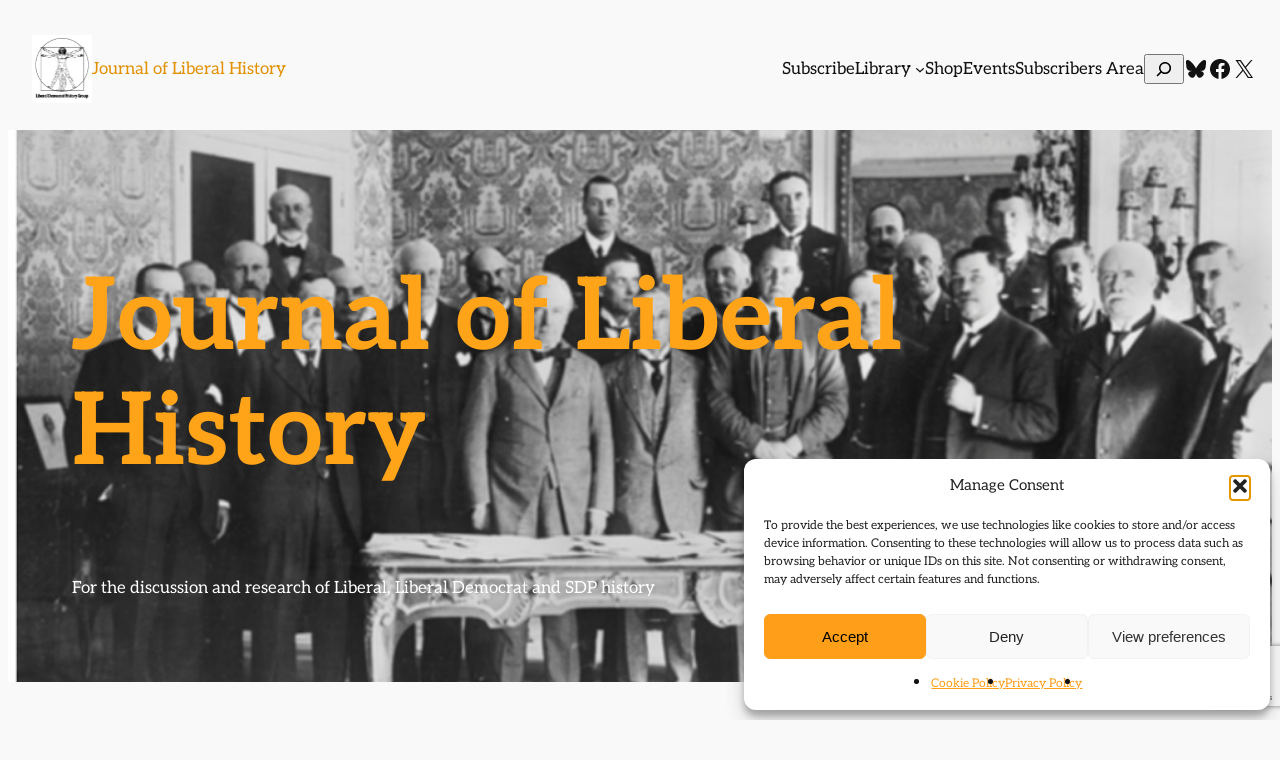

--- FILE ---
content_type: text/html; charset=utf-8
request_url: https://www.google.com/recaptcha/api2/anchor?ar=1&k=6LeIsMQqAAAAAMn4tbHvfd3mPQjl--bXFQhBnWKs&co=aHR0cHM6Ly9saWJlcmFsaGlzdG9yeS5vcmcudWs6NDQz&hl=en&v=7gg7H51Q-naNfhmCP3_R47ho&size=invisible&anchor-ms=20000&execute-ms=30000&cb=whamppj3dl2a
body_size: 48321
content:
<!DOCTYPE HTML><html dir="ltr" lang="en"><head><meta http-equiv="Content-Type" content="text/html; charset=UTF-8">
<meta http-equiv="X-UA-Compatible" content="IE=edge">
<title>reCAPTCHA</title>
<style type="text/css">
/* cyrillic-ext */
@font-face {
  font-family: 'Roboto';
  font-style: normal;
  font-weight: 400;
  font-stretch: 100%;
  src: url(//fonts.gstatic.com/s/roboto/v48/KFO7CnqEu92Fr1ME7kSn66aGLdTylUAMa3GUBHMdazTgWw.woff2) format('woff2');
  unicode-range: U+0460-052F, U+1C80-1C8A, U+20B4, U+2DE0-2DFF, U+A640-A69F, U+FE2E-FE2F;
}
/* cyrillic */
@font-face {
  font-family: 'Roboto';
  font-style: normal;
  font-weight: 400;
  font-stretch: 100%;
  src: url(//fonts.gstatic.com/s/roboto/v48/KFO7CnqEu92Fr1ME7kSn66aGLdTylUAMa3iUBHMdazTgWw.woff2) format('woff2');
  unicode-range: U+0301, U+0400-045F, U+0490-0491, U+04B0-04B1, U+2116;
}
/* greek-ext */
@font-face {
  font-family: 'Roboto';
  font-style: normal;
  font-weight: 400;
  font-stretch: 100%;
  src: url(//fonts.gstatic.com/s/roboto/v48/KFO7CnqEu92Fr1ME7kSn66aGLdTylUAMa3CUBHMdazTgWw.woff2) format('woff2');
  unicode-range: U+1F00-1FFF;
}
/* greek */
@font-face {
  font-family: 'Roboto';
  font-style: normal;
  font-weight: 400;
  font-stretch: 100%;
  src: url(//fonts.gstatic.com/s/roboto/v48/KFO7CnqEu92Fr1ME7kSn66aGLdTylUAMa3-UBHMdazTgWw.woff2) format('woff2');
  unicode-range: U+0370-0377, U+037A-037F, U+0384-038A, U+038C, U+038E-03A1, U+03A3-03FF;
}
/* math */
@font-face {
  font-family: 'Roboto';
  font-style: normal;
  font-weight: 400;
  font-stretch: 100%;
  src: url(//fonts.gstatic.com/s/roboto/v48/KFO7CnqEu92Fr1ME7kSn66aGLdTylUAMawCUBHMdazTgWw.woff2) format('woff2');
  unicode-range: U+0302-0303, U+0305, U+0307-0308, U+0310, U+0312, U+0315, U+031A, U+0326-0327, U+032C, U+032F-0330, U+0332-0333, U+0338, U+033A, U+0346, U+034D, U+0391-03A1, U+03A3-03A9, U+03B1-03C9, U+03D1, U+03D5-03D6, U+03F0-03F1, U+03F4-03F5, U+2016-2017, U+2034-2038, U+203C, U+2040, U+2043, U+2047, U+2050, U+2057, U+205F, U+2070-2071, U+2074-208E, U+2090-209C, U+20D0-20DC, U+20E1, U+20E5-20EF, U+2100-2112, U+2114-2115, U+2117-2121, U+2123-214F, U+2190, U+2192, U+2194-21AE, U+21B0-21E5, U+21F1-21F2, U+21F4-2211, U+2213-2214, U+2216-22FF, U+2308-230B, U+2310, U+2319, U+231C-2321, U+2336-237A, U+237C, U+2395, U+239B-23B7, U+23D0, U+23DC-23E1, U+2474-2475, U+25AF, U+25B3, U+25B7, U+25BD, U+25C1, U+25CA, U+25CC, U+25FB, U+266D-266F, U+27C0-27FF, U+2900-2AFF, U+2B0E-2B11, U+2B30-2B4C, U+2BFE, U+3030, U+FF5B, U+FF5D, U+1D400-1D7FF, U+1EE00-1EEFF;
}
/* symbols */
@font-face {
  font-family: 'Roboto';
  font-style: normal;
  font-weight: 400;
  font-stretch: 100%;
  src: url(//fonts.gstatic.com/s/roboto/v48/KFO7CnqEu92Fr1ME7kSn66aGLdTylUAMaxKUBHMdazTgWw.woff2) format('woff2');
  unicode-range: U+0001-000C, U+000E-001F, U+007F-009F, U+20DD-20E0, U+20E2-20E4, U+2150-218F, U+2190, U+2192, U+2194-2199, U+21AF, U+21E6-21F0, U+21F3, U+2218-2219, U+2299, U+22C4-22C6, U+2300-243F, U+2440-244A, U+2460-24FF, U+25A0-27BF, U+2800-28FF, U+2921-2922, U+2981, U+29BF, U+29EB, U+2B00-2BFF, U+4DC0-4DFF, U+FFF9-FFFB, U+10140-1018E, U+10190-1019C, U+101A0, U+101D0-101FD, U+102E0-102FB, U+10E60-10E7E, U+1D2C0-1D2D3, U+1D2E0-1D37F, U+1F000-1F0FF, U+1F100-1F1AD, U+1F1E6-1F1FF, U+1F30D-1F30F, U+1F315, U+1F31C, U+1F31E, U+1F320-1F32C, U+1F336, U+1F378, U+1F37D, U+1F382, U+1F393-1F39F, U+1F3A7-1F3A8, U+1F3AC-1F3AF, U+1F3C2, U+1F3C4-1F3C6, U+1F3CA-1F3CE, U+1F3D4-1F3E0, U+1F3ED, U+1F3F1-1F3F3, U+1F3F5-1F3F7, U+1F408, U+1F415, U+1F41F, U+1F426, U+1F43F, U+1F441-1F442, U+1F444, U+1F446-1F449, U+1F44C-1F44E, U+1F453, U+1F46A, U+1F47D, U+1F4A3, U+1F4B0, U+1F4B3, U+1F4B9, U+1F4BB, U+1F4BF, U+1F4C8-1F4CB, U+1F4D6, U+1F4DA, U+1F4DF, U+1F4E3-1F4E6, U+1F4EA-1F4ED, U+1F4F7, U+1F4F9-1F4FB, U+1F4FD-1F4FE, U+1F503, U+1F507-1F50B, U+1F50D, U+1F512-1F513, U+1F53E-1F54A, U+1F54F-1F5FA, U+1F610, U+1F650-1F67F, U+1F687, U+1F68D, U+1F691, U+1F694, U+1F698, U+1F6AD, U+1F6B2, U+1F6B9-1F6BA, U+1F6BC, U+1F6C6-1F6CF, U+1F6D3-1F6D7, U+1F6E0-1F6EA, U+1F6F0-1F6F3, U+1F6F7-1F6FC, U+1F700-1F7FF, U+1F800-1F80B, U+1F810-1F847, U+1F850-1F859, U+1F860-1F887, U+1F890-1F8AD, U+1F8B0-1F8BB, U+1F8C0-1F8C1, U+1F900-1F90B, U+1F93B, U+1F946, U+1F984, U+1F996, U+1F9E9, U+1FA00-1FA6F, U+1FA70-1FA7C, U+1FA80-1FA89, U+1FA8F-1FAC6, U+1FACE-1FADC, U+1FADF-1FAE9, U+1FAF0-1FAF8, U+1FB00-1FBFF;
}
/* vietnamese */
@font-face {
  font-family: 'Roboto';
  font-style: normal;
  font-weight: 400;
  font-stretch: 100%;
  src: url(//fonts.gstatic.com/s/roboto/v48/KFO7CnqEu92Fr1ME7kSn66aGLdTylUAMa3OUBHMdazTgWw.woff2) format('woff2');
  unicode-range: U+0102-0103, U+0110-0111, U+0128-0129, U+0168-0169, U+01A0-01A1, U+01AF-01B0, U+0300-0301, U+0303-0304, U+0308-0309, U+0323, U+0329, U+1EA0-1EF9, U+20AB;
}
/* latin-ext */
@font-face {
  font-family: 'Roboto';
  font-style: normal;
  font-weight: 400;
  font-stretch: 100%;
  src: url(//fonts.gstatic.com/s/roboto/v48/KFO7CnqEu92Fr1ME7kSn66aGLdTylUAMa3KUBHMdazTgWw.woff2) format('woff2');
  unicode-range: U+0100-02BA, U+02BD-02C5, U+02C7-02CC, U+02CE-02D7, U+02DD-02FF, U+0304, U+0308, U+0329, U+1D00-1DBF, U+1E00-1E9F, U+1EF2-1EFF, U+2020, U+20A0-20AB, U+20AD-20C0, U+2113, U+2C60-2C7F, U+A720-A7FF;
}
/* latin */
@font-face {
  font-family: 'Roboto';
  font-style: normal;
  font-weight: 400;
  font-stretch: 100%;
  src: url(//fonts.gstatic.com/s/roboto/v48/KFO7CnqEu92Fr1ME7kSn66aGLdTylUAMa3yUBHMdazQ.woff2) format('woff2');
  unicode-range: U+0000-00FF, U+0131, U+0152-0153, U+02BB-02BC, U+02C6, U+02DA, U+02DC, U+0304, U+0308, U+0329, U+2000-206F, U+20AC, U+2122, U+2191, U+2193, U+2212, U+2215, U+FEFF, U+FFFD;
}
/* cyrillic-ext */
@font-face {
  font-family: 'Roboto';
  font-style: normal;
  font-weight: 500;
  font-stretch: 100%;
  src: url(//fonts.gstatic.com/s/roboto/v48/KFO7CnqEu92Fr1ME7kSn66aGLdTylUAMa3GUBHMdazTgWw.woff2) format('woff2');
  unicode-range: U+0460-052F, U+1C80-1C8A, U+20B4, U+2DE0-2DFF, U+A640-A69F, U+FE2E-FE2F;
}
/* cyrillic */
@font-face {
  font-family: 'Roboto';
  font-style: normal;
  font-weight: 500;
  font-stretch: 100%;
  src: url(//fonts.gstatic.com/s/roboto/v48/KFO7CnqEu92Fr1ME7kSn66aGLdTylUAMa3iUBHMdazTgWw.woff2) format('woff2');
  unicode-range: U+0301, U+0400-045F, U+0490-0491, U+04B0-04B1, U+2116;
}
/* greek-ext */
@font-face {
  font-family: 'Roboto';
  font-style: normal;
  font-weight: 500;
  font-stretch: 100%;
  src: url(//fonts.gstatic.com/s/roboto/v48/KFO7CnqEu92Fr1ME7kSn66aGLdTylUAMa3CUBHMdazTgWw.woff2) format('woff2');
  unicode-range: U+1F00-1FFF;
}
/* greek */
@font-face {
  font-family: 'Roboto';
  font-style: normal;
  font-weight: 500;
  font-stretch: 100%;
  src: url(//fonts.gstatic.com/s/roboto/v48/KFO7CnqEu92Fr1ME7kSn66aGLdTylUAMa3-UBHMdazTgWw.woff2) format('woff2');
  unicode-range: U+0370-0377, U+037A-037F, U+0384-038A, U+038C, U+038E-03A1, U+03A3-03FF;
}
/* math */
@font-face {
  font-family: 'Roboto';
  font-style: normal;
  font-weight: 500;
  font-stretch: 100%;
  src: url(//fonts.gstatic.com/s/roboto/v48/KFO7CnqEu92Fr1ME7kSn66aGLdTylUAMawCUBHMdazTgWw.woff2) format('woff2');
  unicode-range: U+0302-0303, U+0305, U+0307-0308, U+0310, U+0312, U+0315, U+031A, U+0326-0327, U+032C, U+032F-0330, U+0332-0333, U+0338, U+033A, U+0346, U+034D, U+0391-03A1, U+03A3-03A9, U+03B1-03C9, U+03D1, U+03D5-03D6, U+03F0-03F1, U+03F4-03F5, U+2016-2017, U+2034-2038, U+203C, U+2040, U+2043, U+2047, U+2050, U+2057, U+205F, U+2070-2071, U+2074-208E, U+2090-209C, U+20D0-20DC, U+20E1, U+20E5-20EF, U+2100-2112, U+2114-2115, U+2117-2121, U+2123-214F, U+2190, U+2192, U+2194-21AE, U+21B0-21E5, U+21F1-21F2, U+21F4-2211, U+2213-2214, U+2216-22FF, U+2308-230B, U+2310, U+2319, U+231C-2321, U+2336-237A, U+237C, U+2395, U+239B-23B7, U+23D0, U+23DC-23E1, U+2474-2475, U+25AF, U+25B3, U+25B7, U+25BD, U+25C1, U+25CA, U+25CC, U+25FB, U+266D-266F, U+27C0-27FF, U+2900-2AFF, U+2B0E-2B11, U+2B30-2B4C, U+2BFE, U+3030, U+FF5B, U+FF5D, U+1D400-1D7FF, U+1EE00-1EEFF;
}
/* symbols */
@font-face {
  font-family: 'Roboto';
  font-style: normal;
  font-weight: 500;
  font-stretch: 100%;
  src: url(//fonts.gstatic.com/s/roboto/v48/KFO7CnqEu92Fr1ME7kSn66aGLdTylUAMaxKUBHMdazTgWw.woff2) format('woff2');
  unicode-range: U+0001-000C, U+000E-001F, U+007F-009F, U+20DD-20E0, U+20E2-20E4, U+2150-218F, U+2190, U+2192, U+2194-2199, U+21AF, U+21E6-21F0, U+21F3, U+2218-2219, U+2299, U+22C4-22C6, U+2300-243F, U+2440-244A, U+2460-24FF, U+25A0-27BF, U+2800-28FF, U+2921-2922, U+2981, U+29BF, U+29EB, U+2B00-2BFF, U+4DC0-4DFF, U+FFF9-FFFB, U+10140-1018E, U+10190-1019C, U+101A0, U+101D0-101FD, U+102E0-102FB, U+10E60-10E7E, U+1D2C0-1D2D3, U+1D2E0-1D37F, U+1F000-1F0FF, U+1F100-1F1AD, U+1F1E6-1F1FF, U+1F30D-1F30F, U+1F315, U+1F31C, U+1F31E, U+1F320-1F32C, U+1F336, U+1F378, U+1F37D, U+1F382, U+1F393-1F39F, U+1F3A7-1F3A8, U+1F3AC-1F3AF, U+1F3C2, U+1F3C4-1F3C6, U+1F3CA-1F3CE, U+1F3D4-1F3E0, U+1F3ED, U+1F3F1-1F3F3, U+1F3F5-1F3F7, U+1F408, U+1F415, U+1F41F, U+1F426, U+1F43F, U+1F441-1F442, U+1F444, U+1F446-1F449, U+1F44C-1F44E, U+1F453, U+1F46A, U+1F47D, U+1F4A3, U+1F4B0, U+1F4B3, U+1F4B9, U+1F4BB, U+1F4BF, U+1F4C8-1F4CB, U+1F4D6, U+1F4DA, U+1F4DF, U+1F4E3-1F4E6, U+1F4EA-1F4ED, U+1F4F7, U+1F4F9-1F4FB, U+1F4FD-1F4FE, U+1F503, U+1F507-1F50B, U+1F50D, U+1F512-1F513, U+1F53E-1F54A, U+1F54F-1F5FA, U+1F610, U+1F650-1F67F, U+1F687, U+1F68D, U+1F691, U+1F694, U+1F698, U+1F6AD, U+1F6B2, U+1F6B9-1F6BA, U+1F6BC, U+1F6C6-1F6CF, U+1F6D3-1F6D7, U+1F6E0-1F6EA, U+1F6F0-1F6F3, U+1F6F7-1F6FC, U+1F700-1F7FF, U+1F800-1F80B, U+1F810-1F847, U+1F850-1F859, U+1F860-1F887, U+1F890-1F8AD, U+1F8B0-1F8BB, U+1F8C0-1F8C1, U+1F900-1F90B, U+1F93B, U+1F946, U+1F984, U+1F996, U+1F9E9, U+1FA00-1FA6F, U+1FA70-1FA7C, U+1FA80-1FA89, U+1FA8F-1FAC6, U+1FACE-1FADC, U+1FADF-1FAE9, U+1FAF0-1FAF8, U+1FB00-1FBFF;
}
/* vietnamese */
@font-face {
  font-family: 'Roboto';
  font-style: normal;
  font-weight: 500;
  font-stretch: 100%;
  src: url(//fonts.gstatic.com/s/roboto/v48/KFO7CnqEu92Fr1ME7kSn66aGLdTylUAMa3OUBHMdazTgWw.woff2) format('woff2');
  unicode-range: U+0102-0103, U+0110-0111, U+0128-0129, U+0168-0169, U+01A0-01A1, U+01AF-01B0, U+0300-0301, U+0303-0304, U+0308-0309, U+0323, U+0329, U+1EA0-1EF9, U+20AB;
}
/* latin-ext */
@font-face {
  font-family: 'Roboto';
  font-style: normal;
  font-weight: 500;
  font-stretch: 100%;
  src: url(//fonts.gstatic.com/s/roboto/v48/KFO7CnqEu92Fr1ME7kSn66aGLdTylUAMa3KUBHMdazTgWw.woff2) format('woff2');
  unicode-range: U+0100-02BA, U+02BD-02C5, U+02C7-02CC, U+02CE-02D7, U+02DD-02FF, U+0304, U+0308, U+0329, U+1D00-1DBF, U+1E00-1E9F, U+1EF2-1EFF, U+2020, U+20A0-20AB, U+20AD-20C0, U+2113, U+2C60-2C7F, U+A720-A7FF;
}
/* latin */
@font-face {
  font-family: 'Roboto';
  font-style: normal;
  font-weight: 500;
  font-stretch: 100%;
  src: url(//fonts.gstatic.com/s/roboto/v48/KFO7CnqEu92Fr1ME7kSn66aGLdTylUAMa3yUBHMdazQ.woff2) format('woff2');
  unicode-range: U+0000-00FF, U+0131, U+0152-0153, U+02BB-02BC, U+02C6, U+02DA, U+02DC, U+0304, U+0308, U+0329, U+2000-206F, U+20AC, U+2122, U+2191, U+2193, U+2212, U+2215, U+FEFF, U+FFFD;
}
/* cyrillic-ext */
@font-face {
  font-family: 'Roboto';
  font-style: normal;
  font-weight: 900;
  font-stretch: 100%;
  src: url(//fonts.gstatic.com/s/roboto/v48/KFO7CnqEu92Fr1ME7kSn66aGLdTylUAMa3GUBHMdazTgWw.woff2) format('woff2');
  unicode-range: U+0460-052F, U+1C80-1C8A, U+20B4, U+2DE0-2DFF, U+A640-A69F, U+FE2E-FE2F;
}
/* cyrillic */
@font-face {
  font-family: 'Roboto';
  font-style: normal;
  font-weight: 900;
  font-stretch: 100%;
  src: url(//fonts.gstatic.com/s/roboto/v48/KFO7CnqEu92Fr1ME7kSn66aGLdTylUAMa3iUBHMdazTgWw.woff2) format('woff2');
  unicode-range: U+0301, U+0400-045F, U+0490-0491, U+04B0-04B1, U+2116;
}
/* greek-ext */
@font-face {
  font-family: 'Roboto';
  font-style: normal;
  font-weight: 900;
  font-stretch: 100%;
  src: url(//fonts.gstatic.com/s/roboto/v48/KFO7CnqEu92Fr1ME7kSn66aGLdTylUAMa3CUBHMdazTgWw.woff2) format('woff2');
  unicode-range: U+1F00-1FFF;
}
/* greek */
@font-face {
  font-family: 'Roboto';
  font-style: normal;
  font-weight: 900;
  font-stretch: 100%;
  src: url(//fonts.gstatic.com/s/roboto/v48/KFO7CnqEu92Fr1ME7kSn66aGLdTylUAMa3-UBHMdazTgWw.woff2) format('woff2');
  unicode-range: U+0370-0377, U+037A-037F, U+0384-038A, U+038C, U+038E-03A1, U+03A3-03FF;
}
/* math */
@font-face {
  font-family: 'Roboto';
  font-style: normal;
  font-weight: 900;
  font-stretch: 100%;
  src: url(//fonts.gstatic.com/s/roboto/v48/KFO7CnqEu92Fr1ME7kSn66aGLdTylUAMawCUBHMdazTgWw.woff2) format('woff2');
  unicode-range: U+0302-0303, U+0305, U+0307-0308, U+0310, U+0312, U+0315, U+031A, U+0326-0327, U+032C, U+032F-0330, U+0332-0333, U+0338, U+033A, U+0346, U+034D, U+0391-03A1, U+03A3-03A9, U+03B1-03C9, U+03D1, U+03D5-03D6, U+03F0-03F1, U+03F4-03F5, U+2016-2017, U+2034-2038, U+203C, U+2040, U+2043, U+2047, U+2050, U+2057, U+205F, U+2070-2071, U+2074-208E, U+2090-209C, U+20D0-20DC, U+20E1, U+20E5-20EF, U+2100-2112, U+2114-2115, U+2117-2121, U+2123-214F, U+2190, U+2192, U+2194-21AE, U+21B0-21E5, U+21F1-21F2, U+21F4-2211, U+2213-2214, U+2216-22FF, U+2308-230B, U+2310, U+2319, U+231C-2321, U+2336-237A, U+237C, U+2395, U+239B-23B7, U+23D0, U+23DC-23E1, U+2474-2475, U+25AF, U+25B3, U+25B7, U+25BD, U+25C1, U+25CA, U+25CC, U+25FB, U+266D-266F, U+27C0-27FF, U+2900-2AFF, U+2B0E-2B11, U+2B30-2B4C, U+2BFE, U+3030, U+FF5B, U+FF5D, U+1D400-1D7FF, U+1EE00-1EEFF;
}
/* symbols */
@font-face {
  font-family: 'Roboto';
  font-style: normal;
  font-weight: 900;
  font-stretch: 100%;
  src: url(//fonts.gstatic.com/s/roboto/v48/KFO7CnqEu92Fr1ME7kSn66aGLdTylUAMaxKUBHMdazTgWw.woff2) format('woff2');
  unicode-range: U+0001-000C, U+000E-001F, U+007F-009F, U+20DD-20E0, U+20E2-20E4, U+2150-218F, U+2190, U+2192, U+2194-2199, U+21AF, U+21E6-21F0, U+21F3, U+2218-2219, U+2299, U+22C4-22C6, U+2300-243F, U+2440-244A, U+2460-24FF, U+25A0-27BF, U+2800-28FF, U+2921-2922, U+2981, U+29BF, U+29EB, U+2B00-2BFF, U+4DC0-4DFF, U+FFF9-FFFB, U+10140-1018E, U+10190-1019C, U+101A0, U+101D0-101FD, U+102E0-102FB, U+10E60-10E7E, U+1D2C0-1D2D3, U+1D2E0-1D37F, U+1F000-1F0FF, U+1F100-1F1AD, U+1F1E6-1F1FF, U+1F30D-1F30F, U+1F315, U+1F31C, U+1F31E, U+1F320-1F32C, U+1F336, U+1F378, U+1F37D, U+1F382, U+1F393-1F39F, U+1F3A7-1F3A8, U+1F3AC-1F3AF, U+1F3C2, U+1F3C4-1F3C6, U+1F3CA-1F3CE, U+1F3D4-1F3E0, U+1F3ED, U+1F3F1-1F3F3, U+1F3F5-1F3F7, U+1F408, U+1F415, U+1F41F, U+1F426, U+1F43F, U+1F441-1F442, U+1F444, U+1F446-1F449, U+1F44C-1F44E, U+1F453, U+1F46A, U+1F47D, U+1F4A3, U+1F4B0, U+1F4B3, U+1F4B9, U+1F4BB, U+1F4BF, U+1F4C8-1F4CB, U+1F4D6, U+1F4DA, U+1F4DF, U+1F4E3-1F4E6, U+1F4EA-1F4ED, U+1F4F7, U+1F4F9-1F4FB, U+1F4FD-1F4FE, U+1F503, U+1F507-1F50B, U+1F50D, U+1F512-1F513, U+1F53E-1F54A, U+1F54F-1F5FA, U+1F610, U+1F650-1F67F, U+1F687, U+1F68D, U+1F691, U+1F694, U+1F698, U+1F6AD, U+1F6B2, U+1F6B9-1F6BA, U+1F6BC, U+1F6C6-1F6CF, U+1F6D3-1F6D7, U+1F6E0-1F6EA, U+1F6F0-1F6F3, U+1F6F7-1F6FC, U+1F700-1F7FF, U+1F800-1F80B, U+1F810-1F847, U+1F850-1F859, U+1F860-1F887, U+1F890-1F8AD, U+1F8B0-1F8BB, U+1F8C0-1F8C1, U+1F900-1F90B, U+1F93B, U+1F946, U+1F984, U+1F996, U+1F9E9, U+1FA00-1FA6F, U+1FA70-1FA7C, U+1FA80-1FA89, U+1FA8F-1FAC6, U+1FACE-1FADC, U+1FADF-1FAE9, U+1FAF0-1FAF8, U+1FB00-1FBFF;
}
/* vietnamese */
@font-face {
  font-family: 'Roboto';
  font-style: normal;
  font-weight: 900;
  font-stretch: 100%;
  src: url(//fonts.gstatic.com/s/roboto/v48/KFO7CnqEu92Fr1ME7kSn66aGLdTylUAMa3OUBHMdazTgWw.woff2) format('woff2');
  unicode-range: U+0102-0103, U+0110-0111, U+0128-0129, U+0168-0169, U+01A0-01A1, U+01AF-01B0, U+0300-0301, U+0303-0304, U+0308-0309, U+0323, U+0329, U+1EA0-1EF9, U+20AB;
}
/* latin-ext */
@font-face {
  font-family: 'Roboto';
  font-style: normal;
  font-weight: 900;
  font-stretch: 100%;
  src: url(//fonts.gstatic.com/s/roboto/v48/KFO7CnqEu92Fr1ME7kSn66aGLdTylUAMa3KUBHMdazTgWw.woff2) format('woff2');
  unicode-range: U+0100-02BA, U+02BD-02C5, U+02C7-02CC, U+02CE-02D7, U+02DD-02FF, U+0304, U+0308, U+0329, U+1D00-1DBF, U+1E00-1E9F, U+1EF2-1EFF, U+2020, U+20A0-20AB, U+20AD-20C0, U+2113, U+2C60-2C7F, U+A720-A7FF;
}
/* latin */
@font-face {
  font-family: 'Roboto';
  font-style: normal;
  font-weight: 900;
  font-stretch: 100%;
  src: url(//fonts.gstatic.com/s/roboto/v48/KFO7CnqEu92Fr1ME7kSn66aGLdTylUAMa3yUBHMdazQ.woff2) format('woff2');
  unicode-range: U+0000-00FF, U+0131, U+0152-0153, U+02BB-02BC, U+02C6, U+02DA, U+02DC, U+0304, U+0308, U+0329, U+2000-206F, U+20AC, U+2122, U+2191, U+2193, U+2212, U+2215, U+FEFF, U+FFFD;
}

</style>
<link rel="stylesheet" type="text/css" href="https://www.gstatic.com/recaptcha/releases/7gg7H51Q-naNfhmCP3_R47ho/styles__ltr.css">
<script nonce="5VqsFk_Hv2_OnzgvX9QZEA" type="text/javascript">window['__recaptcha_api'] = 'https://www.google.com/recaptcha/api2/';</script>
<script type="text/javascript" src="https://www.gstatic.com/recaptcha/releases/7gg7H51Q-naNfhmCP3_R47ho/recaptcha__en.js" nonce="5VqsFk_Hv2_OnzgvX9QZEA">
      
    </script></head>
<body><div id="rc-anchor-alert" class="rc-anchor-alert"></div>
<input type="hidden" id="recaptcha-token" value="[base64]">
<script type="text/javascript" nonce="5VqsFk_Hv2_OnzgvX9QZEA">
      recaptcha.anchor.Main.init("[\x22ainput\x22,[\x22bgdata\x22,\x22\x22,\[base64]/[base64]/bmV3IFpbdF0obVswXSk6Sz09Mj9uZXcgWlt0XShtWzBdLG1bMV0pOks9PTM/bmV3IFpbdF0obVswXSxtWzFdLG1bMl0pOks9PTQ/[base64]/[base64]/[base64]/[base64]/[base64]/[base64]/[base64]/[base64]/[base64]/[base64]/[base64]/[base64]/[base64]/[base64]\\u003d\\u003d\x22,\[base64]\\u003d\\u003d\x22,\x22w47CgipHEsK9aMOPBETDssKsQnJkwogQRMOpD2DDumV6wp89wrQ5wqxIWgzClCbCk3/Dmg7DhGXDp8OnEylQdiUywoPDoHg6w5zCpMOHw7A3wpPDusOvcn4dw6JWwoFPcMK/NGTChH/DtMKhamJ2AULDvcK5YCzCl2UDw48fw44FKDEbIGrCnMK3YHfCisKBV8K7TcOBwrZdfcKQT1Ylw4/DsX7DrhIew7EqcRhGw4ttwpjDrGjDrS82MEtrw7XDmsK3w7EvwpM4L8KqwoUxwozCncOQw6XDhhjDu8O8w7bCqn0cKjHCk8O2w6dNTcOlw7xNw6LClTRQw5BTU1lfNsObwrtowp7Cp8KQw61Kb8KBGMO/[base64]/Cs8OMw4nCvsKkVmh2woNNSBNiw5XDrnXCtmY7T8OVFFPDnU/Dk8KawqPDpxYDw7DCscKXw78XS8Khwq/DoxLDnF7Dvh4gwqTDuW3Dg38xA8O7HsK5woXDpS3DszjDncKPwoIlwptfCcOow4IWw4UZesKawpUOEMO2ZE59E8ObO8O7WTFRw4UZwpjCs8OywrRBwp7CujvDiypSYSnCoSHDkMK0w7tiwovDtBLCtj0ZwqfCpcKNw4jCtxIdwrHDpGbCncK3UsK2w7nDo8Khwr/[base64]/[base64]/w7B4Al1fw4gIJlI+QS/Cn08dw6DDvcOpw4jCp8KYZ8O0FMKow6hnwr5PTW/CoWEdGXUCw5nCplUzw6LDv8KLw44bdQRzwrHCmcKzcEHDlMKGPsKbJAzDgEI6AxTDp8ObZVtOYMKWOXzCqcKdHMK7TTvDhF48w6/Dq8OOM8O0wrTDqybCvMKaeFPCvmhxwqlgwrFtwq1jWcKTKF0PfhY/w7IxdD/DncKwacOiwpfDpMK+wqJQNQPDtRzDnkknXCfDhcO4GsKUwrcsUsK4GcKcRcKVw4ArUygjTyvCu8Kpw4NlwpDCt8Kowq4XwrNzw6hNN8Kww40bS8Khw4YhLFfDnzJiCTTClXXCgB4Sw7LCjA/[base64]/[base64]/CkR3DmMOaLBzCqcO0woQvcgVzK8OzFW1ow7NFQsOXwqrCmsKyBMKpw7TDosK6wpjCkjZuwqJUwrQqw6/[base64]/Uy3CmcK9N8KTwo0EclFrNyrCp8Kzw5LDpMKuwrDDqmRQLnNzRSDCoMK5YMOAb8KLw4jDvsOZwq1iVsOSR8KJw6LDvMOnwrbCkRwrN8KpLjURY8KBwqoGOMK/[base64]/[base64]/Cv1IYwqgYHMOYw7BXwrBqO190Ax4lwrAJKcKzw63Dpzg0fTnCgcKBdm/CkMORw79EFRo+HH3DgULCu8KOw4nDs8OaUcOtw6w0w7bCnsOLI8OILMOEKGtVw59dB8OswrY0w6XCi2jCkMKCHcKNwp7DgG7DnG7DvcKacnsWwqcQXHnChA/ChUPCgsK6EToywrzDolbDr8O0w7jDgsOJcyQPfsOcwpTCmALDvMKIKnxTw4EFwqXDtQ3DtSBPAMOmwqPCisOqOmHDucKGHy7Dq8KSZR7CisO/ZmzCmWsUM8OtYMOYwpPCosKFwoHDpGnCncOawphNU8KmwqwvwqTDiVnCtRTCnsKzGw3Dox3DjsO+c0fDiMOZwqrColUeMcOFXiTDoMK3bcOfUMKZw4gywr9ywoLCkMKlwrTCisKVwoZ/wrnCl8O1wqjDumfDpUFZOjtBUykFw6hGI8K4wpF0wprClF8tB2XChl8Jw7kpwqZmw67ChAfChm5Gw4nCsGM6wqXDkzzDs1pJwrRow5Uiw6xDfm3CqcKyW8Oowp7Dq8OOwoNOwqMSZg9dZTZ2QlrCrRE9T8Okw57CricuMC/DsH0ARcKww6zDm8KzWsOLw7wiw70owoTChTpHw4QQBSNwdQ0OLMOTKMORwrFwwoXDg8K0wrx3IsO9wqhNTcKow4wGIiEJwoddw6TDs8OZD8KdwrjDncO/wr3Ct8OLRxwsKXzDkgh+HcKOwpfDrhLClAHDjj7DqMOIwqUOCRvDjEvDsMKlXsOMw7wKw4kHwqfCkMKewr8wRxXCgkx0VhBfwqvDk8KcVcOOwrbCpX1ywoVWQCHCksOAA8OXdcKXOcK9w6/[base64]/DkcKtwrXCiSfCiTbCjsOTKnvDnsOYZ0LCv8KYw4MGw4LCs3RCwq3Cl13Dvy3DqsOmw7LDlF8Dw6vDusKGwpDDkm/DosO1w63DhMO3WsKSOS04GsOfZUNYMXwcw4F8w4TDpR3CgXTDi8OUEFnDnhnClMKAIsK6wpXCpMOZw6IIw63DuVbCpFEiSHwvw4nDigPClMOSw5fCqsOUfcO+w6EjGwZMwoIRHVwEUAJLA8OSCBTDk8K7QyIgw5c/w7vDjcOOU8KRShrDmDBDw4cVN1bCnmIbHMO6wqPDj3fCuHJXf8OZViZ/w5DDjUhGw7sfU8K/wpzCmsK3F8Onw5jDhA7Dk0t2w59HwqrDrsOkwrVgPMKCw6vDgcKVw4oAJsKuCcOcKl3CnQnCr8KEwqNES8OLKsKKw6ooCMKww5LCiwUXw6DDk3/[base64]/Ch8KTKMKqDT9kesKOWBrCjcKyGmZdwoANwqBMWsKLRsKVSyRLw5Eyw4nCv8KzNyXDucKbwprDpywWXMKdPWYZeMKLHDrCjsKjS8K6XsOvMA/[base64]/[base64]/[base64]/[base64]/CmcK8w5nCscOyw5bCr8O5w51ywoc7wpjCuMOuw4LCo8O1woV1w5DCgxHDnFglwovCqcKPwrbClsO8w4XDusK4ESnCvMOpZFEqHsK1CMKEU1bClMK1w4Qcw4rDv8KZw4zDjTVZFcKoWcKsw6/CtMO8GE7CuBpfw6jCpMKRwpDDhcKowpUTwoBbwoDDssOSwrbDqsKNHcK3YhDDlcKVIcKMUV/DhcKcSXvDjsOEQTXCs8KrZsO/[base64]/DlsKJC8O5w4hndh7CmSLCmQPCpFs1QlXCiSrDgMKOQUIDw6lEwpLCn2NVYDkdasK2GyvCtMO9ZMKEwqFXXcOgw7Zzw7rDtMOpw6Ibw7Q5w7sbc8K0w7c3CmbDtC1QwqYmw6vDgMOyOw04FsODTAfDj1fDjgF8Kmg8w4Egw5nDmQ7Do3PDkXxzw5TCrn/DpjFLwpFUw4DCjXbDg8Onw7YTLRUQC8OAw7nCnMOkw5DCk8OWwoHCsE01VMOfwrlnw7fDvsOpKWFnw77DumQdOMKuw6DCtMKbPcOFwqtpd8ORJ8KBUUJQw6QHPsOyw7bCtSfDu8ONXhBWc3g5w5/Ckxx1wpfDtxJ4A8KnwrduaMOaw7fDknzDvcOkwoDDtHxkGCjDjsKaF2zDiGVBC2DCncOzwo3DnsK2wrbCpjHCh8KnKAPCtMKCwpcawrfDhWBuwpg2EcK/IsKcwrPDpMKRJkNrw7PDrwYPaQV/YcOBwp5NaMOrwpvCiUnCnEtyd8OrBxnCu8Oswq3DqMKtwpTDvW5yQCsuaQ5/FMKYw7dKQmbDi8KzA8KdeBvCtA/DuxTClsO8w6zCigfDsMK/wp/CgMOhN8ORGMK3MAvCiD02ZcKCwpPClcKCw47DrsK9w5NLw79Zw4DDg8KebMK0wpnDgEbCtMKrJFjCmcOwwqIEKwHCuMKXEcO0B8KSw67Cr8K9QyzColLDp8K3w5Yhwqd2w5Z0XWkOCiJfwp/CuTXDsjxEQG5Ow4QdYA4mQMOtMiBcwrMzTSYGw7YHTcKzSMK3bz3Dp0HDmsK0w63Dq0/DrsOGFS8FGkrCusK/w4vDjMKodcOJPMKPw63CqEfDgcK3Ak/Du8K5D8Ouwq/DrcOQTAnChADDlULDjcOFccO6csORccOmwqcyDMO1woPCs8OxRw/CuTEJwoXCuX0Hwo52w73DoMK2w6wOM8OKw4DDh1DDmmfDhcOIBh18dMOZw5fCqMKrG0ZZw5XCrMKTwppFFMO/[base64]/BcKawrcfw5XDpcOyMT7DgcKhdmvConbCisOACcOww6HCi0UOw5bCgcOowovDscK2wqPDmkAzAMOOfFZzwq7CqcK5wqLDpsKWwrjDrcKFwrk0w59LFMKawqfCgDcjS2k5w4E4acKfwp/CjsKNw41+wrnCuMOWcMKTwrjCpcOiFEjDhMK/w7gew7I7w6BiVkgawpJrZ1ErF8Kxc0PDpVo4HHULw47DicKbc8O/B8OFw6IDw5Fpw63CpcOnwo7Ct8KKIQ3DvFLCrjhMZE7Cp8OmwrsgeTNVw7DCpX1dwrXCr8KCLsOEwookwox6wpILwowTwrnDslDCsHHDkgnDrCbCoAxPE8OoJcK0cmnDgCDDmgYFLcK6wp3Cn8Ksw5o6ZMKjI8OpwrXCusKSA0/DksOlwrAowp9gw6/CtcKvT3XCjcKAL8ONw47ChsK1woEKwqAWFjLDusKCQAvCtinCgxUXaGgrZcKQw4XCqAtjLVvDrcKMEMOLGMOlTDstW28bNiPCtmbDiMKyw5/Co8KQwqpkw7zChSrCpAHCnzLCrcOCwpjCjcOywrkowpAhORlCb0lIw7/Dhl7DjhHCgz/CpsKeMiZHdH9Bwr4swp1/ecKbw5VeZWXCj8Kmw5HCgcKdbcOdX8KEw6nCpsKHwpjDjynCjMORw5DCiMK3BXc+wqnCqMOzw7/DuSpowqrDksKbw4bCiHkOw6M8A8KZUzDCjMKow5oEY8OFP0TDgFR+LmB9O8KMw7BCcC/DjWTDgC5yIw5sdRnCm8OMwoLCuizDlCsONlx/wop/[base64]/[base64]/DiMKewpdHOsKlw7ogQRXDtCx9A1BXwqDCtMKzTXwqw4rDvMKZwrPCnsOSA8Kgw57DmcOWw7N9w7/CmMOzw5wJwoHCrMOkw4vDnR10w7DCshfDncK3MkLCgFjDqBzDihl5BcKvE2zDqAxMw4Bow6dTwqXDqEI9wolbw6/[base64]/aMKMahpdwqXDmsO/YWEybVvDt8OENSjCmyfCo8KfbsKFWGQgwrBlWcKYwpjCijJgBMOjOcKuA2fCvsOgw4p4w4nDhybDq8KFwrESTS0Yw67Ds8K1wrxkw45qOcKLWDVzwqPDmsKTPknDthfDpBhzUsKQw70BI8K/bWAuwo7Dmi4zF8KzfcOGwqrDu8OPHcKvwrXDm0nCvsKYA1IceEgcCWjDuyHCtMKmPMONWcO/YE3CrFF3YVcIHMOXwqkww7rCsBkWDVV4DcO8wqFfSmBASwl5w5ZOwpAiEmN/IsKCw4BfwoloQmdICk14BkDCsMOJGyEOwpfChMKvLsKMKnbDhhvCj0UaRSzCvsKDesKxesOaw6fDvXnDkgpaw6HDtDfCncKPwq0mecOdw7Rqwok9wr7CqsOHwrPDl8OFG8OLNREHOsK0ZVgYeMO9w5DCjTTCicO/[base64]/FcOJIsOrBcOsw6jDsFPClWnDuMKcwqnDhcOewqNkZMKswo7DjkI7AjbCgwccw7g7wqk+wp/CkHLCj8OewpPDuFx9wpzCi8OPOC/CqcOFw7FwwpTCqmhwwpE2w49cwq9twozCncKpe8K1wrkkw4YEK8KWH8KATgbChn7DoMOJSsKlfMKTwqpVw79BPcO/w7UNw45Rw44fHcKbw4nClMOXdXAvw5Q+wqPDuMOeEcOIw7vDicOTwoBWwoHCkcKYw5rDr8O8NC0fwrZTw4M9HVRgwrlMHMO/F8OnwqFQwrhqwrPCkMKOwoEEAMKOwrnCvMK3b0fDrsKrXmxFwppRfXHDl8OcVsO0w7fDosO5w7zDhhB1w7XCm8K8w7UlwqLCsWXCjsO8wpvDncKtwrlJMwPCklZoesOcVsKcTMKsB8KpcMOTw5odPQPDnsOxecOcAHZLUsKLwrtJw43Cm8KYwoESw6/DrsOdw53DnmBIbR1aFjFKGwPDpMOSw4DCg8OxajNDLjLCpsKjDjB+w5tRekJHw4cnTjp7LsKawrzCrw8wfsOjacOGZsKzw61AwqnDjVFnwoHDisO2Z8KWN8KQD8OEwpwjaz7CoWfCoMO9eMKPIUHDuUkrJgl1wpoIw4jCiMKjw6lfXMOXw7JXw4LChgRtwq/Dpm7Dl8O8Akdnwpx+A2Jhw7TCkUfCisKGAMKrYgURVsOpwqHCpTjCi8KoSsKrwpHDp2LDpGl/CcKsLTXDl8KtwoYQw7DDg2zDiWFDw7l5awLDocK1O8OXwonDqRBSTgt5VsK6ZMK8PxLCs8OhMMKFw5ZydMKHwpAOVcKuwoBLdHPDvsO1w7PCnMK8w6Esc1hSwo/CnQ0EV0XCkRsIwq1qwqDDjnxXwpcOOnoHwr0Mw4nDncK2w6zDkh1NwpAlSMKiw5ANI8KBwpbCj8KXYcKRw54uWVkSw57DicOpbhbDrMKsw4BNw7TDkkZLwplFdcO+wprCtcK+IcKTGjbClCZSVk7CoMKOI0DDo2HDk8KlwoXDqcOdw7A/Yj3Cg03CrUE/woN4ScKLK8KlC2TDl8Kkw58dwoZjXHPCgXPCs8KaOR9FJSICd2PDnsKJw5Qhw7nCrcKQwooTBCklN2w+RsOWKMOqw7huVMKqw6UZwqhSw7/[base64]/CrcK2QQwZMQvDiVNeW8OVCMO0bVjCtMOXQFhew6PDhsONw53Cg3zDkcKfYHYqwqNpwo7CvEjDusOfw6fCgMK+w6XDq8K5wowxYMKuAiV4wrcaDWJzw4pnwqvDvcOiwrYyEsK4aMKDHcKSDEPCk3LCjC4nw6jCpcOOfwk7fm/DjS4lHWrCuMK9bFjDmBzDnXbCmHU1w4pufhPCrsOvS8Ktw7zCrsKnw7XDlkgtCMK5R3vDjcK6w7XCtw3CtADCksK4U8KaacKtw4IGwqrCvik9RSlKw49dwr5We2dSdXVDw6wxwrxww4/ChQIrFnPCgsKZw5hSw5UXw5rCu8KYwobDqcKfYsOqcAVUw7pjwqE7w48Lw5oEwo3DojnCvV/Co8Okw7VqDHwjwpTDhMKfWsODdWU4wq0yOAIub8O6ZBQFQcOHJsK4w47DjMOUAmLCksK+ZyZqalVYw5rCuTDDkXrDowIAb8KiegzCikxBbMKiUsOqMsOxw73DuMKDM0odw6bDk8Ovw5cMAyJbTTLCgwJIwqPCssOeQCHCgyAZShzCv2jCncKweyo/PAnCjB0vw74Ow5vCt8O9wpfDkULDj8KgVMOnw5bCnTYbwpHCkSnDoQFgD0/DlRcywo82O8Kqw6sAw5Qhwq1nw7gQw4hkKMO+w6wow5zDlisdLnXCjMKidMKlJcKew5ZECMOlO3LCuFcww6rCsg/DoBt4wqE1wrgDWQIfNS7DumjDrMO6FsOndznDtcOFw4NlP2VOwrnCgsOSBiLDjUQiw5rDmsOFwqXCtsK+GsOQQ1YkQRhHwoMhwq9hw5cpw5bCnn7DsXnCpBR/w6vDg0sAw6JSchZzw4XCiTrCrcOBE21qIEnDrFvCtMKqEVLCtMOXw6FlMjQ6wrQ5dcKmAcKnwolKw4I+UsO2QcK9wpNCwpHDpUzCr8KMwqMCdcKcw654W2nCq1JBO8OyU8ODD8OeRcKoSGrDthbDoFTDkUHCtjHDmsOyw71Mwrldw5bChsKAw7zCiXF8w6osKcK/wrnDucOswqHCvhQ9SMKAU8K6w7gWOADDgMOfwrURF8KLScOnLGnDu8Klw6luGU9MWR7ChyTDhsKlOQDDsgJLw4LChhbDsRLCjcKVXUnDqk7CvsOHRW0lwqc5w7M2SsOyaHJ6w6DCgXnCssKZHXbDg2TCsAoFwr/CkGzCmsO7w5/CoDhKd8KBS8K1w5NnTMKsw5E3f8KowpvCnS1xMyMQIV/DkAN9w5AnZBgyTx82w7EIwrXDgTNEC8O5dD/DoS3Dj1/DhMKqRcK8w6FDeQ4EwqY/WU8dZsKtSEUHwrnDhxc6wpVDS8KPMRcIKcOgw6bDgMOiwrjDhMKXTsO9wo8gYcKnw5fCvMOPwrrDnWEhcgLDsmV4wp3Cn0nDtjUlwrY/[base64]/CpV09wprCiiguwq7DpcODwrnDrsKUFGrCu8KpNCQWwokwwqRIwqTDiVvCqSLDgmdRWcKlw40ecMKPwpsOeHDDvcOhBCxDLMKJw7LDpVnCtTBMN1Zpw5bCkMOuY8Okw5pTwp54wpsFw7w+Y8Ksw7TDs8OWLDrDjsOqwonChcK6OVXCsMOPwo/ColfDkknDiMORfksKaMKVw69Gw6zDoHfDm8OfEcKOahjDtF7Dh8KxMcOsCkgDw4AwccOHwr4wF8OdJDchwpnCvcKTwqZRwooFaCTDglA6woLDqsOBwq3DpMKtw7NGEh/DrMKfbV4owpDDqMKyBzYaDcO2wpHCnDLDrcOZRkAVwrTDuMKBHcO2HQrChsKAw5HDsMKnwrbDrkZ4w5FAcixSw61NWmQePV/Dr8KvB33CqFXCq3DDlMOZJHPCmMKYHB3CtlHCsVF2I8OHwq/CmmLDmVIkE27DkGLCscKowqEiIm4naMKLcMK2wonCpMOjYwzCgDjDksOtKcOywrvDvsK5TkjDuX/DmwFcwq/CjcO0R8OobXA9XVbCscK/McOHKsKXUnTClcKKeMKVRmzCqw/[base64]/ChcK2w5pAC8KyX8K5TzXCgcOUwpkKwr9Hw4HDp27Cj8Oew4PCiRfDs8KHwoPDu8KCOMOwEnZuw7rDnjUqVsOTwonDp8KfwrfDsMKhSMO1w6/DqcK9DsOuwqzDhMKRwobDh1Q/BE8mw6XCvQLCknomw68FLRRWwqoFTcOGwrMhwqrDqcKcIMKtLXhAVifCpsOSHCRlUsKOw7kXO8KPw6vDvFwAWcKdEcOSw77DpzjDo8Oaw5R6IsOaw57DuRdgwozCtcOzwoA3Ajx7dMODLT/CkVUDwrsmw7TCux7CryvDmcKMw7oiwrLDoG/CoMKDw73CmAjCgcK3bsO6w4MtZ2vCosKBfGMYwrk4wpLCssKQw67CpsOGdcK3w4JHZGDCmcOnT8O/PsOsWMO+w7zCqgXCsMOGw7HCq1A+PU4Ew6RsdAnCl8O3InZuA05Iw7V5w4HCvcOjMBHDgsOoVkbDr8OBw6vCpwXCsMK6RMKhdMKqwotWwpEnw7/CqDnCsFPCiMKGw6VHbWt7H8KmwoHDuXrDl8OxXwnDriYowrLClMKawo4kwoHDtcO+wo/DiE/DjkoyCULCjCAmKcKrXsOTw7E4cMKLRMODLF9hw5nCq8OhRj/[base64]/Cqn/CgcOuw6XDu2h2IsKBfF/CnVfDkg7DqgTDoh/DpMKsw6zDlhN5wo8OI8OCwrDCgmHChsOYasONw6LDvBdnZlDCk8O2wrTDh2kzOFLDkcKpU8K6w65OwpnCucKme3LDlGjDtj/DuMKpwqTCpExidcOKLsOLHsKVwpVMwo/CuwjDr8OHw7A9CcKFesKEcMKLecOhw5RUw50pwrRxTMK/wrrDocKnw4cPw7DDu8O9wrhSwp0awpgKw43Dhn5Tw4Ebw4TDocKZwofDvhbCjVjCrSDDlxrCtsOowonDmMKXwrZYOjIYG05IbnDChSDDgcOsw67DucKqRMKyw69CPD/CnGkTTinDp2pGVMOSbMKscQjDjifDsyDCpynDtTvCvsKMLF5Iwq7DtsKqeXDCjsOXa8OUwrN0wp7DlcOqwrHCkMOWw4nDgcOkDcOQdCXDrMOdY24JwrfDgR/DlcO+GMKEw7d+w4rCuMKVw4gywqvCmUsyD8OAwpgzLUN7cVgfDlpvRsOOw6N5byHDjV7CsgccOWHClsOWw4lNbFROwpIhYnh5NRN6wr9Lwo0Lw5U3wpHCtFjCl3HCpk7CvgPDjBFSTW9GXDzCgU9kAsOdwrnDkEjCtsKOccOzCMO/w4fDmsKMK8Kaw41nwpnDuAzCucKHZBsPChplwrgpCxARw5oAw6FmH8K1K8OqwocBOkbCohHDtXjCmMOLw5dUZkt4woLDsMOHBcO3PsKLwqPChMKVVHl9BA/CoVDCpsK+cMOAb8KJLGzCscKDZMOwScODI8Onw7vDkQvDgEZcdMOyw7TCvBXDi3wbwo/DhcOPw5TCmsKCL2LCucKcwpoww7/[base64]/ColrChcKBIHLCpUx/woXCpsK6w5DDijjDtW8Iw6LCscOfwoskw7jDhMOTZsOHAsKvw4HCk8OLNTouXmjCkMO4HcODwrIUGcKOLmjDuMOfHMO/JwrDogrDg8KHw7zDhWjCkMKoUsO6w6PDsmFLLxbDqiYWwr7Cr8K0bcORFsKOEsK2wr3CpFHCssKDwr/[base64]/CgHo7w57DuzTDjMKDwo/[base64]/ClWc6w5Iqw49Zw4fDh8Kbw6fDmQ/ColDDusOWFTPDhgfCssOOIVR9w6x6w7PDlsO/[base64]/[base64]/DscOoOS3Dg8KSA8KZw57CpQt0DBgqwpw7W8OXwrXCly54UcKMTgLDusObwq0Gw7sbOsO5Dk/DmzrChH0Jw50ewonCuMKew43DhkwfGQd4UsOJR8O6esOnwrnDuQ1Qw7zCpMOTQWg7P8OfHcO2wrbCp8KlKl3Dk8Kww6ISw6Y/WyDDosKkcyHCgzFXwp/CjsOzLsO8wpLDgBxFw6zDp8KgKMO/[base64]/CuH9SZMOxLcOeWjrDsyc0CMOjMA3DqUnDvnI+wox/XHPDrCN/w7kNQAPDqnHCtsKgCDPCo3DCp23CnsOmaVMPM1w6wqxRw5Q1wrN7MQxEw4XCr8K2w77DgQgVwrglwozDoMOuw4wEwoHDicOcZ3NcwpNPNGtUwrXCumR9U8O9wqzCgGNPa3zDtU9yw7/Cm0Jkw7/CoMOzfCc9WRPCkhDCkgo1VBxaw4RYwrJ5CcOZw77DksOweHhdwqB4R0nDisOYwpIiw793woTCnWjCo8K1HBbCrjlyTsOxYQDDnjITeMK1w4lrMHVhWcO/w5NtDcKaJ8ONFn9ALg/CvcOnTcOBb0/Cg8KIHjrCuV/CvHImwrHDgHsjb8OpwqXDjUAbDBE1w63Di8OWaxB2HcOlF8Osw67CrnvDmMOPb8OIw5R3w5HDtMKUw5nDkQfCmk7DgcKfw7TCr1PDpkjCksKywp8cw4xPw7BKTQ90w6/DpcKRwo0HwrjCjsOXAcOgwplWXcKLw5EhBFPCgVV9w7Fiw7Etw4c2wo3Du8O8IVnDtj3DqA/DtRDDhMKHwq/[base64]/CtT/DlcOOD8KTw5MDwpPDqMO1wrnDssKpI8OBw5nCt04jcMOaw5zChMOoPgzDiUV/[base64]/DoFAkPBXCm0pNJsK9UEp0wpDCtcOvH2/Dr8KvOcKAw4HCrcOHNsOdwq4wwpPDlsK6LMORw6TCr8KTQMKcF2/Cl3vCu04jWMK5wqXDssOfwrNQw4MFJMKSw5FhBw/DghxmH8OQJ8KxVxAOw4Y3XMKodsKzwozCn8K6wpJvLBPDrMOswr7CrC/[base64]/DisOJwoxVw49EYcK4wqNsSyU3UMK+G2dyIcOwwo1Nw7/CgwzDk37CjHLDjcKwwrLCoWTDlMKXwqXDiTrCscOww4LCnCg7w5Uyw6B4w40ca3YJR8Kxw6Mww6XDsMOhwrTDsMKKShzCtsKYaTw3WcKQV8OUT8K6w5pCC8KGwowREBHDv8KIwr/CqmhMwqbDlwLDojrCiRgWGmxBw6jCmAvChcOAf8OuwpVHLMKKPcOfwrvCoUV/akUyIMKlw4gVwr9fwpt9w7nDtxrCkMOtw6gdw7DCn3ccw4w4UcOII3fCvcKyw5vCmwrDm8Khwr7Cvg9mwrNGwpEIwrFuw68DcsOcKW/[base64]/Du8Osw5ZfwqPDhysqwrUbQsKOwp/Dk8Krb8KXHHvDh8OUw5vDrQo8VTNjwoB+DMKcAsKCRB7CisOvw6fDvcOVPcOUNnQnHUdmwo7DqxgGw53DiQXCn08Vw5nCjcOVwq7DtmzDlMKEN1JZL8K7wrvDoBsPw7zDosKBwobCr8KeUA/DkX9ECX1gLSfDqE/[base64]/CimPCpMKlw4nDqloVw7PDo8KdwosTw61jO8O1wpUjL8O8FWcTwobDhMOGwp1xw5JgwrLCqcKTHMO6FMO3A8O5AMKTw5IXOhbDqV3DocO6w6I6csOnecK/DgbDnMKZw4kawpjChAfDnXnCk8KVw4oIw58IXcKwwrvDnsOGB8K4Z8OrworDvUMbwpJTa0JSw6sKw50XwpMFFSgEwqXDgwgoYMOSwqRAw6rDiSfCiBJsKn7Dj1zDisOjwo12w4/[base64]/[base64]/[base64]/DmgLCmC7CoANibsKFw4EfwpI+w7okwpIdw7vCtTjDnH9yPAUSejjDgMOGTsOPZn7CtMKjw6kyGgc+VMOjwr41NFAXwpU/PcKOwqMXGw7Cu3HCisKew4JKF8KmasO8wo/CmcKFwr0VPMKtdcK+TMK2w7lHXMOxPSUtGMKSKinClMO/w4l3S8OGNyfDgcKEwoHDrcKSw6dXclYnOBgawpnConMhw4QUZHvDnD7Di8KPLsO8w7TDrQhrSl3CjF/DsUDDpcOzRsOsw4rCuWLCnxfDksOvbnYeYsO7NsKZayZkFxEMw7XCmmMTw5LCsMODw64QwqfCn8OWw4Q1TQgXJcOowq7Dtg9XRcOkXW1/KgY5wo0KOsOcw7HDllp9EX1BN8Olwotfwo47wrfCvsOAwqMLSsOBM8OFGw3CsMOBw5RuOsKnJAY6b8OzFHLDsgYqwrwCJsOxAsKiwqFUeC4lWsKUJD/[base64]/GV9yAMKVejkXDFBJwrvDl8O+wpA4w497w6wzwodhaBZxd2LCk8Kyw4YFaGfDucOsXcKPw4DDk8OPQcKiHR3DuW/Cjw8swoTCicOfdgnCisOzZ8KdwoYzw47DsAc0wqtaDkUmwr/DuEDDr8OaHcO2w7zDncOpwrvCjhnDocK0DsOywrYZw7LDksOJw7jCgsK2KcKAe399Y8KcBwrDmDvDkcK+YsO7wp/[base64]/[base64]/w41Rwp3CvMKOwovDgyszW8OCw7rDnsOjV8OTwp7DhsKow4HCgGZ9w51IwqZPw5lDwrHCghJgw7RXX0PDlsOmFivDm2bDl8ORWMOuw5pdwpA2GsO2wo/DtsOgJXrCrBgaGj/[base64]/[base64]/[base64]/ClV8Aw5rCmsO2wo5mw4dGwqXDq8KBGcK8wpXDtXRhw7c0w6xnwpnDtMO+w4oTw6o2EMOrOibDnHzDn8O2wqc4w6cbw4YJw5QTd1hYDMOrC8KLwoElI0DDswrDisOKV2Q+DcKxRW12w58Mw5rDmcO5w7zCssKqF8KXRcOUTlPDtsKmMcKMw4PCosOYGcOXwo3Chn/DoXXDizjDhgwtO8K4EcOaaR3DksOYE35dwp/[base64]/Cl0bCr1LChcO+SlDCumFjZsKYfBHCg8O8w6QvGDlPdG5VHsKXw6LDt8OSGG7DjiYMSWg2QCHCqg1qAXQVe1Y6WcK2bXPCrMOnc8K/wrXDmMO/ZSEnFjDCsMOpJsKiw6nDmx7DugfDmsKMwpHCswQLGcKVwpvDkRXDhXLDucKRwqLDssKZXA1KY3bCtnpIUjt0cMO9wrTCtytAQ1cgUQfCpcOPE8KyUsKFA8KMIcKwwoR+NFbDu8K/[base64]/wrEtw6vCmcK5UCjDtRVRZ8OKcMKUwp/Dr8O8Qy05HMKjw4jCkSXDgMK0w5bDscOkf8OtODIbXzEsw5vCgld6w4/Du8Kiw5tiwq0xwofCri/Cq8OJQcKnwo9Hcm44MsOawpUlw77CtcOVw51iLcKnO8OyVTHDs8KIw63DhVfCs8KPXsOmfMODFmpIeAc8wpFew7ppw6jDvkDCmQYrEcO1aDXDpXYHRMK/[base64]/Dhg3CnVsND8K+w6/DuMOqw4Y/KQfDtcOhw53Dj8OEV8KNN8O6dcK0wpDCknDDpxLDl8OTLsKQCifCuRB4DsKGw6glEsOOw7YpM8KywpdIwrB5T8OVwqLDlMOedSU8wqfDkcO6IGrDkn3CtsKTBGTDpm97K3wrw4fCnF3Dnh/CqTUOUWjDoTbCqnRKZTlzw6vDrsOqUUDDiXNYFxFnQ8OswrbDtVtkw5giw7Ivw4UWwrvCo8KWHAHDvMKzwrEqwrzDgUMAw716EF4IEFHCvG3ClGIWw51wYMOvCiQAw4XCi8KKwovDqn9cH8Ojw6gQf2sBw7vCisOvworCmcOZw4bCqcKiw4bDkcKgeFVDwo/[base64]/Dk2jDuMOiw7LDjnzCrxrCqMKgDyp5wpd+aUTCrcO5w4TCnnXDhh/DlMOpP0phw7gJw4AVeyEBU2smVBFFVsOzEcKmV8KSwqjCo3LDgsKJw5gDTkJJeG7CtSt/w5PCh8O7wqfCoVUkw5fDriYjwpfCgBAuwqA3SMK6w7ZqIsKvwqhpfwlKw6fDhHYpJW0VIcKKw4x9ExMoeMK3dxrDpcOwFV/[base64]/[base64]/UMKTJcKyG8OYwrvCt8KqaMKywoFOKm1AOsOgbcOAw64WwotKfMK+wrUDWQNnw71yc8K7wq9tw7PDkWM5ShHDncOUwqvDrcOWNG3Ct8Kswqpowp0LwqADZMO0ZzRsDsKQNsOzGcO4cB/Dq3Jiw77DoXJSw5VlwpFZw7XCkG17FsOXwprCk106w4XDnx/[base64]/DjA3Cm8KoCUFbw7nDqMKMBl7ChsKHw4c2N0TCpFjCk8Knw6jCu088wrHCkj7Cu8Ozw7Y3wp0Uw5vCgE4ZR8KOwqvDs0wLTsOaMcKvPzLDpcKsRmzCiMKcw7VowqoNPwfCucOgwq44f8OhwqUDa8OmY8OVH8OxCzlaw6A7wp51w5rDjn3DmhLCvMOhwrjCr8K6LcK/w67Ctg7DnMOGRcKEQU8xJQMbJsOBwrPCqSo8w5LCn3rCvxDCqSVywo/[base64]/wovCmR7Cv1AFwonDocKBwqnDvENowqgcGMK+bMOowphkD8KUOk9cw47Dng/CicKfwqdqcMO6CTVnwpEOw6JQHizDvHAuw7RnwpdRw7nDvC7Du3EXworClxsAVVHCgUgTwojCihXCuWvDsMKWG3EpwpHDniXDpivDsMKKw5bCgMKYw7hDwpZYPR7DpXhLw5TCicKBLMKQwo7CsMKnw6gOJMOKPMKJwq5Yw6d6SQUHZg7DjMOow4/DpiHCrTrDtGzDtkgneHECc0XCncK1cF4Iw6TCpcKqwpZqJcOPwo5vTQzCiB8uw5vCsMOSw6LDrnkBYA3CrENnwrkhHsOuwrnDkA7DvsOTw7UFwpQew49Zw5EcwpfDl8O9wqHCr8OMMcKAw5pOw5XCsycBbMOeOcKBw7rDocKewofDmsOUUMKXw6/Dvw1nwpVawrhPUwDDtVLDuho8eTEAw6RRJMKkbcKiw6ptMcKDN8OJSg8Kw7rCjcKPwoTCk3fDqkzDj1Z7wrNJwoR5wrPCliV6woDDhi0aL8KgwpB0wr3CusKbw4kSwo0lIsKrVRDDhG4JHsKHIg4SwoHCoMOSfMOTKiAKw5NeQsONDcOFw5p7w4bDtcKFCCk2w5EUwp/DsybDiMOyWMOdOwjCsMOwwqpswrgvwqvDvjnDpVJnwoUAbBnCjAkWFsKbwpbDt3NFwq/Ci8OcWWAiw4DCm8OFw6jDqsOuQxpUwrEJwqPCqiUdRRXDhAbCscOKwqnCkT1UPMKwOsONwoXDlnLCtUfCv8KVLlAcwqlhFE3DpMOOTcOQw5DDkVfChsK7wrZ/[base64]/w6nCj1ZrQxHCmsKHwrXDqWhFw5lqworCullmwq3CnlXDoMKKwrB8w5bDv8O1wr0PdsOPAsO7woXDhcOpw7ZOCn1pw48Hw47DtQHCpBhWYRw0aWnCvsORCMKiwrdSUsORTcKKEDlGJ8Kncxstw4Fqwp8kPsKsc8Khw7vCln/CtlAPHsOkw67DkRUHJ8K/[base64]/DgsKAwrPCvsKhwpprwq/Dtx4CVnnDijPCg08GQlTDoQIjwpPCvhAkM8OgJ159Y8KdwqnDisOYw4rDqEEqZ8KWGsKxecO4w58pa8KwBsKgwoLDu1XCqcO0wqhwwpzCtxkmCmbCr8O2wp5cNngjw4Zdw7k+asK1w4HCn0I4w7wFPCrDk8K5w5VXw4LCgcKBacK+GCBUADZ2T8Orwo/[base64]/w4N7H8KNcXDCtcOgwqTCsMKRw7gZF8ORdMOBw4PCuBdzWMKCw5bDuMOewoFGwrTChgMIZ8O8ZlcASMO0w6geQcK9SMOuWVzCmXgHIMKYVTrDv8ORCinDtcKBw7jDmMKCOcOewoHDqk/Cm8OIw7PCljPDlxDCocObCsOHw4wESQhEwqFPPUAywonClMONwoDCjsObwqTCh8OZwqlJZ8Kkw6fCt8Onwq0dTSjChXAqIAAiw69uwp1cwoHCggvDoE8HTRfDhcO0DArCphbCtsK2MhDDiMOBwq/[base64]/DsFLCizXDlgPClgVWwr7Dg8KgwpPCscOQwosOWcOIRMOPU8KTPx/[base64]/NcK3w7LCv292MsO3wrtUBhojFMOfw5zCqHLDkMKMw43DosKvw73ChcKMLMKHaWoGPWXDoMK8w5khPcOPw4LCp0jCtcO9wpTCr8Kiw6LDrMK9w4PCp8KPwosKwpZDwrPCi8KnW0zDtsKgf2Q\\u003d\x22],null,[\x22conf\x22,null,\x226LeIsMQqAAAAAMn4tbHvfd3mPQjl--bXFQhBnWKs\x22,0,null,null,null,1,[21,125,63,73,95,87,41,43,42,83,102,105,109,121],[-1442069,812],0,null,null,null,null,0,null,0,null,700,1,null,0,\[base64]/tzcYADoGZWF6dTZkEg4Iiv2INxgAOgVNZklJNBoZCAMSFR0U8JfjNw7/vqUGGcSdCRmc4owCGQ\\u003d\\u003d\x22,0,0,null,null,1,null,0,0],\x22https://liberalhistory.org.uk:443\x22,null,[3,1,1],null,null,null,1,3600,[\x22https://www.google.com/intl/en/policies/privacy/\x22,\x22https://www.google.com/intl/en/policies/terms/\x22],\x223UrQhoxnqX38RLbK0fTZV23QohIYK54PW/x7dlJ1AbA\\u003d\x22,1,0,null,1,1766700168650,0,0,[43,234,130],null,[147,125,146],\x22RC-sVvde5kfZgFOiQ\x22,null,null,null,null,null,\x220dAFcWeA6hMolg5TR9CJYpWnjnktEAufASOgrJGXlO0A_hLq1z4o-BToXu-znmATaQWwVGlS5SFY4wySd63M5ibMHTrl0GDp5dtQ\x22,1766782968498]");
    </script></body></html>